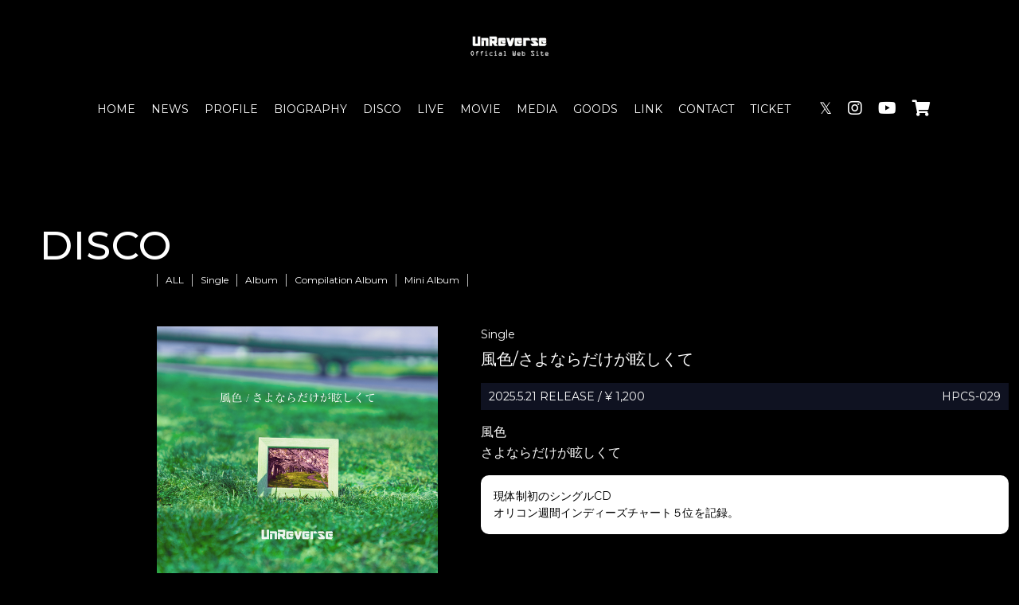

--- FILE ---
content_type: text/html; charset=UTF-8
request_url: https://unreverse.info/discography/
body_size: 6110
content:
<!DOCTYPE html>
<html lang="ja">
<head prefix="og:https://ogp.me/ns#">
	<meta charset="utf-8">
	<meta name="Description" content="" />
	<meta name="viewport" content="width=device-width,initial-scale=1.0,minimum-scale=1.0">
	<title>ディスコグラフィー｜UnReverse Official Web Site</title>
	<link rel="preconnect" href="https://fonts.googleapis.com" />
	<link rel="preconnect" href="https://fonts.gstatic.com" crossorigin />
	<link href="https://fonts.googleapis.com/css2?family=Montserrat:wght@400;500;700&display=swap" rel="stylesheet" />
	<link rel="stylesheet" href="https://cdnjs.cloudflare.com/ajax/libs/Swiper/8.4.4/swiper-bundle.css" />
	<link rel="stylesheet" href="https://cdnjs.cloudflare.com/ajax/libs/font-awesome/5.13.1/css/all.min.css" />
	<link rel="stylesheet" href="https://aremond.com/templates/def5-2clm-black/js/boxer/jquery.fs.boxer.css" media="screen" />
	<link href="https://aremond.com/player/default/black/css/style.css?20221022614" rel="stylesheet" type="text/css" media="screen,print">
	<link rel="stylesheet" type="text/css" media="all" href="https://aremond.com/templates/def5-2clm-black/css/style.min.css?20240526" />
    <meta property="og:url" content="https://unreverse.info/" />
<meta property="og:type" content="website">
<meta property="og:title" content="ディスコグラフィー｜UnReverse Official Web Site">
<meta property="og:description" content="">
<meta property="og:site_name" content="UnReverseOfficial Web Site">
<meta property="og:image" content="https://unreverse.info/files/profile/">
<meta name="twitter:card" content="summary">
<meta name="twitter:site" content="@UnReverse_">
<meta name="twitter:domain" content="unreverse.info">
<meta name="twitter:title" content="ディスコグラフィー｜UnReverse Official Web Site">
<meta name="twitter:description" content="">
<meta name="twitter:image" content="https://unreverse.info/files/profile/">

  
</head>

<body id="pageDis">
	<div id="wrapper">
      <header id="header">
    <h2 class="logo">
    <a href="https://unreverse.info/">
      <img src="https://unreverse.info/files/profile/logo_20180915010329_4d035b46a7ab1696fc6dab6232cd612d5b9bdbd177d0e.jpg" alt="UnReverse" />
    </a>
  </h2>
  
<div id="gNavBase">
  <nav id="gNav">
    <ul>
             <li><a href="https://unreverse.info/">HOME</a></li>
             <li><a href="https://unreverse.info/topics/">NEWS</a></li>
             <li><a href="https://unreverse.info/profile/">PROFILE</a></li>
             <li><a href="https://unreverse.info/biography/">BIOGRAPHY</a></li>
             <li><a href="https://unreverse.info/discography/">DISCO</a></li>
             <li><a href="https://unreverse.info/schedule/">LIVE</a></li>
             <li><a href="https://unreverse.info/movie/">MOVIE</a></li>
             <li><a href="https://unreverse.info/media/">MEDIA</a></li>
             <li><a href="https://unreverse.info/goods/">GOODS</a></li>
             <li><a href="https://unreverse.info/link/">LINK</a></li>
             <li><a href="https://unreverse.info/form/contact/">CONTACT</a></li>
             <li><a href="https://unreverse.info/schedule/ticket/">TICKET</a></li>
          </ul>
  </nav>
  <!-- TikTokアカウント等、各種SNS ここから -->
    <nav class="snsNav">
    <ul>
            <li>
        <a href="https://twitter.com/UnReverse_" target="_blank">&#120143;</a>
      </li>
             <li>
        <a href="https://www.instagram.com/unreverse_" target="_blank"><i class="fab fa-instagram"></i></a>
      </li>
             <li>
        <a href="https://www.youtube.com/channel/UC-Neq8W3TV6-ErsEKfMOJzA" target="_blank"><i class="fab fa-youtube"></i></a>
      </li>
              <li>
        <a href="https://www.muevo-com.jp/campaigns/160/store" target="_blank"><i class="fas fa-shopping-cart"></i></a>
      </li>
          </ul>
  </nav>
    <!-- TikTokアカウント等、各種SNS ここまで -->
</div>
<div id="gNavBtnBase">
  <div id="hamburger" class="btn-trigger">
    <span></span>
    <span></span>
    <span></span>
  </div>
</div>
</header>
			<!-- コンテンツ -->
		<main>
					<section class="underBase">
			<div class="cntBase js-scrollBlock2">
				<h1 class="ttl">DISCO</h1>
				<div class="secInner">
					<div class="secInnerblock">
												<nav id="cate-tab">
							<div><span id="all-active">ALL</span></div>
						</nav>
						<ul>
														<li id="9710" class="discoList">
								<div class="itemRecordBox">
									
									<div class="itemPicture">
																				<img src="https://unreverse.info/files/disco/disco_20250613223656_88463be17c4b7e51839d6dae34e25dc5684c29788d8e7.jpg" alt="" />
																				
									</div>
									<div class="itemCnt">
										<p class="discoType">Single</p>
										<h2 class="itemTtl">風色/さよならだけが眩しくて</h2>
										<dl class="itemRelease">
											<dt>2025.5.21 RELEASE / &yen; 1,200</dt>
											<dd>HPCS-029</dd>
										</dl>
																														<ul class="discoSongList">
																						<li>風色</li>
																						<li>さよならだけが眩しくて</li>
																					</ul>
										
																				<div class="itemInfo">
											<p>現体制初のシングルCD<br />
オリコン週間インディーズチャート５位を記録。</p>
										</div>
										

																			</div>
								</div>
							</li>
														<li id="9709" class="discoList">
								<div class="itemRecordBox">
									
									<div class="itemPicture">
																				<img src="https://unreverse.info/files/disco/disco_20250613223206_5e1bb705c0a06e1ffa8bcec6616385cb684c285645d32.jpg" alt="" />
																				
									</div>
									<div class="itemCnt">
										<p class="discoType">Single</p>
										<h2 class="itemTtl">世界で一番静かな口づけを</h2>
										<dl class="itemRelease">
											<dt>2024.12.25 RELEASE / &yen; 250</dt>
											<dd>URDS-0033</dd>
										</dl>
																														<ul class="discoSongList">
																						<li>世界で一番静かな口づけを</li>
																					</ul>
										
																				<div class="itemInfo">
											<p>小川拓也作曲・Daiki作詞の切なくて、ノスタルジーで、少し歪んだラヴソング。</p>
										</div>
										

																			</div>
								</div>
							</li>
														<li id="9509" class="discoList">
								<div class="itemRecordBox">
									
									<div class="itemPicture">
																				<img src="https://unreverse.info/files/disco/disco_20240825205740_e28e40db8cb42403fee00970a64d49c566cb1c34551cd.jpg" alt="" />
																				
									</div>
									<div class="itemCnt">
										<p class="discoType">Single</p>
										<h2 class="itemTtl">ブルーサイダー</h2>
										<dl class="itemRelease">
											<dt>2024.8.21 RELEASE / &yen; 250</dt>
											<dd>URDS-0032</dd>
										</dl>
																				
																				<div class="itemInfo">
											<p>ひと夏の淡い恋を描いた、ちょっぴり甘くちょっぴり切ない爽やかなロックナンバー！</p>
										</div>
										

																			</div>
								</div>
							</li>
														<li id="9466" class="discoList">
								<div class="itemRecordBox">
									
									<div class="itemPicture">
																				<img src="https://unreverse.info/files/disco/disco_20240628205256_6d9e63a960a2e5fd49ccbd025f18d20a667ea41870d92.jpg" alt="" />
																				
									</div>
									<div class="itemCnt">
										<p class="discoType">Album</p>
										<h2 class="itemTtl">UnReplay</h2>
										<dl class="itemRelease">
											<dt>2024.6.12 RELEASE / &yen; 2,500</dt>
											<dd>URDA-0003</dd>
										</dl>
																														<ul class="discoSongList">
																						<li>still love you</li>
																						<li>Days</li>
																						<li>ペイン</li>
																						<li>Memento</li>
																						<li>will</li>
																						<li>薄紅の雪</li>
																						<li>移ろいゆく日々に</li>
																						<li>涙の色</li>
																						<li>baby,shiny girl</li>
																						<li>CRAZY DANCE CRAZY</li>
																						<li>Re;do〜僕達だから言えること〜</li>
																						<li>We can Fight!</li>
																					</ul>
										
																				<div class="itemInfo">
											<p>新ボーカルDaikiを迎えた新体制から１年、バンド結成10周年に向けてライブでお馴染みの曲を中心に過去の楽曲を再録したベストアルバム。</p>
										</div>
										

																					<div class="buy-bnr-list">
													
																																																
																								<a href="https://www.youtube.com/watch?v=Ac3vUwAxIKk" target="_blank" class="disco-bnr"><img src="https://unreverse.info/files/disco/disco_20240628205256_306c3e06f49ada1f2bc90f26394e3a61667ea418d487c.jpg" alt="『still love you』 (Music Video)" /></a>
												
													
																																																
												
													
																																																
												
													
																																																
												
													
																																																
												
													
																																																
												
													
																																																
												
													
																																																
												
																						</div>
																			</div>
								</div>
							</li>
														<li id="9467" class="discoList">
								<div class="itemRecordBox">
									
									<div class="itemPicture">
																				<img src="https://unreverse.info/files/disco/disco_20240629002122_d4b6aeab0496fa5556a1e83b24b9a10b667ed4f264b7c.jpg" alt="" />
																				
									</div>
									<div class="itemCnt">
										<p class="discoType">Single</p>
										<h2 class="itemTtl">Days [2024]</h2>
										<dl class="itemRelease">
											<dt>2024.3.25 RELEASE / &yen; 250</dt>
											<dd>URDS-0031</dd>
										</dl>
																				
																				<div class="itemInfo">
											<p>2016年リリースのミニアルバム「colors」に収録されたナンバーを現在のメンバーで再録してのリリース！ </p>
										</div>
										

																			</div>
								</div>
							</li>
														<li id="9381" class="discoList">
								<div class="itemRecordBox">
									
									<div class="itemPicture">
																				<img src="https://unreverse.info/files/disco/disco_20240228083850_9918642b44be53bf181ffd846a5042b765de728a0f5c6.jpg" alt="" />
																				
									</div>
									<div class="itemCnt">
										<p class="discoType">Single</p>
										<h2 class="itemTtl">We can Fight !</h2>
										<dl class="itemRelease">
											<dt>2024.2.28 RELEASE / &yen; 250</dt>
											<dd>URDS-0030</dd>
										</dl>
																														<ul class="discoSongList">
																						<li>We can Fight !</li>
																					</ul>
										
																				<div class="itemInfo">
											<p>K-hey(Gt.)参加体制ラストシングル！2016年リリースのミニアルバム｢colors｣に収録され、以降ずっとライブで定番の曲を再録。</p>
										</div>
										

																			</div>
								</div>
							</li>
														<li id="9380" class="discoList">
								<div class="itemRecordBox">
									
									<div class="itemPicture">
																				<img src="https://unreverse.info/files/disco/disco_20240228083702_e5f0377cef503a1cf230f69292433e4565de721e36f79.png" alt="" />
																				
									</div>
									<div class="itemCnt">
										<p class="discoType">Single</p>
										<h2 class="itemTtl">モノクロ</h2>
										<dl class="itemRelease">
											<dt>2023.12.25 RELEASE / &yen; 250</dt>
											<dd>URDS-0029</dd>
										</dl>
																				
																				<div class="itemInfo">
											<p>新ボーカルDaiki加入新体制の３作目、小川拓也作曲の真っ直ぐで爽やかなロックナンバー。</p>
										</div>
										

																			</div>
								</div>
							</li>
														<li id="9128" class="discoList">
								<div class="itemRecordBox">
									
									<div class="itemPicture">
																				<img src="https://unreverse.info/files/disco/disco_20230528014239_bd6661231506e0fe52c15a3a77ecc1e7647232ff673dc.jpg" alt="" />
																				
									</div>
									<div class="itemCnt">
										<p class="discoType">Single</p>
										<h2 class="itemTtl">Jellyfish</h2>
										<dl class="itemRelease">
											<dt>2023.7.7 RELEASE / &yen; 250</dt>
											<dd>URDS-0028</dd>
										</dl>
																				
																				<div class="itemInfo">
											<p>２ヶ月連続リリースの２曲目、浮遊感のあるミディアムナンバー。</p>
										</div>
										

																			</div>
								</div>
							</li>
														<li id="9127" class="discoList">
								<div class="itemRecordBox">
									
									<div class="itemPicture">
																				<img src="https://unreverse.info/files/disco/disco_20230528014053_9f091fae59df62a79458ac76e7a49a3a64723295cf506.jpg" alt="" />
																				
									</div>
									<div class="itemCnt">
										<p class="discoType">Single</p>
										<h2 class="itemTtl">感情エマージェンシー</h2>
										<dl class="itemRelease">
											<dt>2023.6.6 RELEASE / &yen; 250</dt>
											<dd>URDS-0027</dd>
										</dl>
																				
																				<div class="itemInfo">
											<p>新ボーカルDaiki加入１発目の配信シングル。疾走感のあるロックナンバー。</p>
										</div>
										

																			</div>
								</div>
							</li>
														<li id="9125" class="discoList">
								<div class="itemRecordBox">
									
									<div class="itemPicture">
																				<img src="https://unreverse.info/files/disco/disco_20230528013239_0a95fe408fd2bfdd3176b70aa40bb76f647230a782696.jpg" alt="" />
																				
									</div>
									<div class="itemCnt">
										<p class="discoType">Compilation Album</p>
										<h2 class="itemTtl">Chanteurs</h2>
										<dl class="itemRelease">
											<dt>2022.9.7 RELEASE / &yen; 1,000</dt>
											<dd>URDA-0002</dd>
										</dl>
																														<ul class="discoSongList">
																						<li>will (feat.Takeo)</li>
																						<li>0 [2022](feat.gen)</li>
																						<li>フリージア(feat.Daiki)</li>
																						<li>光と闇の向かう先(feat. ひなつけんた)</li>
																					</ul>
										
																				<div class="itemInfo">
											<p>Vo脱退後、１年６ヶ月ぶりの音源をリリース！様々なゲストボーカルを迎え、セルフカバーに加え新曲も含んだ４曲入りEP盤。</p>
										</div>
										

																			</div>
								</div>
							</li>
														<li id="9126" class="discoList">
								<div class="itemRecordBox">
									
									<div class="itemPicture">
																				<img src="https://unreverse.info/files/disco/disco_20230528013743_2da9f3c95502aa257a8c4e314e1cfb5a647231d7eed18.jpg" alt="" />
																				
									</div>
									<div class="itemCnt">
										<p class="discoType">Single</p>
										<h2 class="itemTtl">移ろいゆく日々に</h2>
										<dl class="itemRelease">
											<dt>2021.3.31 RELEASE / &yen; 250</dt>
											<dd>URDS-0026</dd>
										</dl>
																				
																				<div class="itemInfo">
											<p>コロナ禍の四季を収めたMVを含め１年を掛けて制作されたニューシングル。</p>
										</div>
										

																			</div>
								</div>
							</li>
														<li id="8293" class="discoList">
								<div class="itemRecordBox">
									
									<div class="itemPicture">
																				<img src="https://unreverse.info/files/disco/disco_20201102174919_c8af6e15eed097c434cb8d7b33e5f39d5f9fc80f0d545.jpg" alt="" />
																				
									</div>
									<div class="itemCnt">
										<p class="discoType">Single</p>
										<h2 class="itemTtl">HOPE</h2>
										<dl class="itemRelease">
											<dt>2020.11.4 RELEASE / &yen; 250</dt>
											<dd>URDS-0025</dd>
										</dl>
																														<ul class="discoSongList">
																						<li>HOPE</li>
																					</ul>
										
																				<div class="itemInfo">
											<p>５人体制初のMVを制作した渾身のニューシングル！</p>
										</div>
										

																			</div>
								</div>
							</li>
														<li id="6787" class="discoList">
								<div class="itemRecordBox">
									
									<div class="itemPicture">
																				<img src="https://unreverse.info/files/disco/disco_20180915002811_1bca6bd40ef42cf8c777068af66778ef5b9bd38b49332.jpg" alt="" />
																				
									</div>
									<div class="itemCnt">
										<p class="discoType">Mini Album</p>
										<h2 class="itemTtl">X over</h2>
										<dl class="itemRelease">
											<dt>2018.1.24 RELEASE / &yen; 1,500</dt>
											<dd>UNRV-0003</dd>
										</dl>
																														<ul class="discoSongList">
																						<li>0</li>
																						<li>Memento</li>
																						<li>薄紅の雪</li>
																						<li>baby,shiny girl</li>
																						<li>Re;do～僕たちだから言えること～</li>
																						<li>W</li>
																					</ul>
										
																				<div class="itemInfo">
											<p>前作『colors』から１年１０ヶ月、ドラム拓馬がメンバー加入後の１年余りを凝縮した２ndミニアルバム！ 2017年を通してライブでおなじみの新曲や会場限定ですでにソールドになった「0」「baby,shiny girl」を収録。 Webショップ「アンリバ屋」またはライブ物販にて販売します。<br />
</p>
										</div>
										

																			</div>
								</div>
							</li>
														<li id="6786" class="discoList">
								<div class="itemRecordBox">
									
									<div class="itemPicture">
																				<img src="https://unreverse.info/files/disco/disco_20180915002432_ba4100a48c73280bc0ff256b64ec19c95b9bd2b083cc4.jpg" alt="" />
																				
									</div>
									<div class="itemCnt">
										<p class="discoType">Mini Album</p>
										<h2 class="itemTtl">colors</h2>
										<dl class="itemRelease">
											<dt>2016.3.30 RELEASE / &yen; 1,000</dt>
											<dd>UNRV-0002</dd>
										</dl>
																														<ul class="discoSongList">
																						<li>Days</li>
																						<li>We can Fight！</li>
																						<li>crimine</li>
																						<li>涙の色</li>
																						<li>～player～ [UnRe;ver.]</li>
																					</ul>
										
																				<div class="itemInfo">
											<p>前作『～player～』から１年、ギターYusukeがメンバーに加わり制作された1stミニアルバム！<br />
新曲に加えライブでおなじみの曲も待望の音源化。<br />
さらに昨年7/19に仙台で行われたアコースティックライブで披露された『～player～』幻のリアレンジバージョンも収録。<br />
</p>
										</div>
										

																			</div>
								</div>
							</li>
														<li id="6785" class="discoList">
								<div class="itemRecordBox">
									
									<div class="itemPicture">
																				<img src="https://unreverse.info/files/disco/disco_20180915002237_0004edc029553c83aae4bbbacbf591665b9bd23da01ea.jpg" alt="" />
																				
									</div>
									<div class="itemCnt">
										<p class="discoType">Single</p>
										<h2 class="itemTtl">～player～</h2>
										<dl class="itemRelease">
											<dt>2015.4.29 RELEASE / &yen; 500</dt>
											<dd>UNRV-0001</dd>
										</dl>
																														<ul class="discoSongList">
																						<li>～player～</li>
																						<li>邂逅</li>
																					</ul>
										
																				<div class="itemInfo">
											<p>夢に挑み続ける人達、日々を戦うすべての”プレイヤー”へ...<br />
UnReverse、始動の1stシングル！<br />
プロ野球・東北楽天ゴールデンイーグルスの岡島豪郎選手の2015シーズン登場曲に起用され、岡島選手はもちろん、夢を追う人、部活や勉強に仕事...毎日を戦う人たちへの応援歌となっている「～player～」。<br />
重厚なギターリフからキャッチーなメロディでUnReverseの2人の出会い、そしてスタートラインに立つという想いを綴った「邂逅(かいこう)」。<br />
タイプが真逆のロックチューンを2曲収録。</p>
										</div>
										

																			</div>
								</div>
							</li>
													</ul>
											</div>
				</div>
			</div>
		</section>			<!-- google adsense-->
						<!-- /google adsense-->
		</main>
		<!-- /コンテンツ -->
		<div id="footerPush"></div>
	</div>
	<!--wrapper-->
	<!-- フッター -->
  <footer>
  <div class="footerCnt">
    <nav id="footerNav">
      <ul>
                 <li><a href="https://unreverse.info/">HOME</a></li>
                 <li><a href="https://unreverse.info/topics/">NEWS</a></li>
                 <li><a href="https://unreverse.info/profile/">PROFILE</a></li>
                 <li><a href="https://unreverse.info/biography/">BIOGRAPHY</a></li>
                 <li><a href="https://unreverse.info/discography/">DISCO</a></li>
                 <li><a href="https://unreverse.info/schedule/">LIVE</a></li>
                 <li><a href="https://unreverse.info/movie/">MOVIE</a></li>
                 <li><a href="https://unreverse.info/media/">MEDIA</a></li>
                 <li><a href="https://unreverse.info/goods/">GOODS</a></li>
                 <li><a href="https://unreverse.info/link/">LINK</a></li>
                 <li><a href="https://unreverse.info/form/contact/">CONTACT</a></li>
                 <li><a href="https://unreverse.info/schedule/ticket/">TICKET</a></li>
              </ul>
    </nav>
    <!-- TikTokアカウント等、各種SNS ここから -->
        <nav id="footerSnsList">
      <ul>
                <li>
          <a href="https://twitter.com/UnReverse_" target="_blank">&#120143;</a>
        </li>
                 <li>
          <a href="https://www.facebook.com/UnReverseOfficial" target="_blank"><i class="fab fa-facebook"></i></a>
        </li>
                 <li>
          <a href="https://www.instagram.com/unreverse_" target="_blank"><i class="fab fa-instagram"></i></a>
        </li>
                 <li>
          <a href="https://www.youtube.com/channel/UC-Neq8W3TV6-ErsEKfMOJzA" target="_blank"><i class="fab fa-youtube"></i></a>
        </li>
                  <li>
          <a href="https://music.apple.com/jp/artist/unreverse/987331530" target="_blank"><i class="fab fa-apple"></i></a>
        </li>
                 <li>
          <a href="https://open.spotify.com/intl-ja/artist/2612HGsEb9IonJFyl9JSUq" target="_blank"><i class="fab fa-spotify"></i></a>
        </li>
                 <li>
          <a href="https://www.muevo-com.jp/campaigns/160/store" target="_blank"><i class="fas fa-shopping-cart"></i></a>
        </li>
              </ul>
    </nav>
        <!-- TikTokアカウント等、各種SNS ここまで -->
    <p class="copyright">© UnReverse All rights reserved.</p>
    <p class="Powered">Powered by <a href="https://aremond.com/" target="_blank">areMond</a></p>
  </div>
</footer>
<div id="floatingGoTop"><a href="#top"></a></div>

	<!-- *** JavaScript *** -->
	<script src="https://ajax.googleapis.com/ajax/libs/jquery/3.5.1/jquery.min.js"></script>
	<script type="text/javascript" src="https://aremond.com/templates/def5-2clm-black/js/jquery.easing.min.js"></script>
	<script type="text/javascript" src="https://aremond.com/templates/def5-2clm-black/js/boxer/jquery.fs.boxer.js"></script>

	<script src="https://cdnjs.cloudflare.com/ajax/libs/Swiper/8.4.4/swiper-bundle.min.js"></script>
	<script type="text/javascript" src="https://aremond.com/templates/def5-2clm-black/js/separate.js"></script>
	<script type="text/javascript" src="https://aremond.com/templates/def5-2clm-black/js/common.js?20240526"></script>
		</body>
</html>

--- FILE ---
content_type: application/javascript
request_url: https://aremond.com/templates/def5-2clm-black/js/common.js?20240526
body_size: 1652
content:
jQuery(function () {
  var w_width = $(window).width();
  var a = 834;

  // if (w_width > a) {
  //   const height = $('#header').outerHeight();
  //   $('#pageTop main').css({ 'padding-top': height + 'px' });
  //   $('#pageTop main').css({ 'padding-top': height + 'px' });
  // }

  $('#floatingGoTop').on('click', function () {
    $('html,body').animate(
      {
        scrollTop: 0,
      },
      500,
      'easeInOutExpo'
    );
  });

  if ($('#floatingGoTop').length > 0) {
    $(window).on('load scroll', function () {
      if ($(this).scrollTop() > 100) {
        $('#floatingGoTop').fadeIn();
      } else {
        $('#floatingGoTop').fadeOut();
      }
    });
  }

  $(window).on('load scroll', function () {
    if (w_width > a) {
      // const height = $('#header').outerHeight();
      // $('#pageTop main').css({ 'padding-top': height + 'px' });
      // $('#pageTop main').css({ 'padding-top': height + 'px' });

      if ($(this).scrollTop() > 60) {
        $('#header').addClass('js-active');
      } else {
        $('#header').removeClass('js-active');
      }
    }
  });

  // $(window).scroll(function () {
  //   const height = $('#header').outerHeight();
  //   console.log(height);
  //   $('#mainImg').css({ 'padding-top': height + 'px' });
  //   $('#mainVisual').css({ 'padding-top': height + 'px' });
  // });
});

$(function () {
  // 別ページの場合は以下
  var urlHash = location.hash;
  if (urlHash) {
    $('body,html').stop().scrollTop(0);
    setTimeout(function () {
      // ヘッダー固定の場合はヘッダーの高さを数値で入れる、固定でない場合は0
      var headerHight = 60;
      var target = $(urlHash);
      var position = target.offset().top - headerHight;
      $('body,html').stop().animate({ scrollTop: position }, 400);
    }, 100);
  }
});

//「ブラウザバック」と呼ばれる画面遷移が行われたときに、強制的にページを再読み込みさせる
window.onpageshow = function (event) {
  if (event.persisted) {
    window.location.reload();
  }
};

/**
 * Boxer
 */
if ($('.boxer').length > 0) {
  $('.boxer').not('.retina, .boxer_fixed, .boxer_top, .boxer_format, .boxer_mobile, .boxer_object').boxer();
  $('.boxer.boxer_fixed').boxer({ fixed: true });
}
// $(document).ready(function () {
//   $('.boxer').not('.retina, .boxer_fixed, .boxer_top, .boxer_format, .boxer_mobile, .boxer_object').boxer();
//   $('.boxer.boxer_fixed').boxer({ fixed: true });
// });

/* movie用  */
// $(document).ready(function () {
//   $('.moviePopup').not('.retina, .boxer_fixed, .boxer_top, .boxer_format, .boxer_mobile, .boxer_object').boxer();
// });

//2022

document.getElementById('hamburger').addEventListener('click', function () {
  const target = document.getElementById('gNavBase');
  this.classList.toggle('active');
  target.classList.toggle('active');
});

//swiper

let options = {}; // オプションを指定する宣言
if ($('.sliderMain .swiper-slide').length == 1) {
  // スライドが1枚の時のオプションを追加
  options = {
    loop: false,
  };
} else {
  // スライドが複数枚の時のオプションを追加
  options = {
    // ここからオプション
    loop: true,
    autoplay: {
      delay: 5000,
    },
    pagination: {
      el: '.swiper-pagination',
      clickable: true,
    },
    navigation: {
      nextEl: '.swiper-button-next',
      prevEl: '.swiper-button-prev',
    },
    breakpoints: {
      320: {
        slidesPerView: 1,
        spaceBetween: 0,
      },
      480: {
        slidesPerView: 1,
        spaceBetween: 0,
      },
      640: {
        slidesPerView: 1,
        spaceBetween: 0,
      },
    },
  };
}
new Swiper('.sliderMain', options);

let options2 = {}; // オプションを指定する宣言
if ($('.topBnrSlide .swiper-slide').length == 1) {
  options2 = {
    loop: false,
    slidesPerView: 3,
    centeredSlides: true,
    breakpoints: {
      320: {
        slidesPerView: 1,
        spaceBetween: 10,
        centeredSlides: true,
      },

      480: {
        slidesPerView: 2,
        spaceBetween: 20,
        centeredSlides: true,
      },

      769: {
        slidesPerView: 3,
        spaceBetween: 10,
      },
    },
  };
} else {
  options2 = {
    loop: true,
    autoplay: {
      delay: 5000,
    },
    pagination: {
      el: '.swiper-pagination',
      clickable: true,
    },
    navigation: {
      nextEl: '.swiper-button-next',
      prevEl: '.swiper-button-prev',
    },
    breakpoints: {
      320: {
        slidesPerView: 1.5,
        spaceBetween: 10,
        centeredSlides: true,
      },

      480: {
        slidesPerView: 2,
        spaceBetween: 20,
        centeredSlides: true,
      },

      769: {
        slidesPerView: 3,
        spaceBetween: 10,
      },
    },
  };
}
new Swiper('.topBnrSlide', options2);
//js-scrollBlock

if ($('.js-scrollBlock').length > 0) {
  $(function () {
    $(window).scroll(function () {
      $('.js-scrollBlock').each(function () {
        var scroll = $(window).scrollTop();
        var blockPosition = $(this).offset().top;
        var windowHeihgt = $(window).height();
        if (scroll > blockPosition - windowHeihgt + 100) {
          $(this).addClass('blockIn');
        }
      });
    });
  });
}

if ($('.js-scrollBlock2').length > 0) {
  window.onload = () => {
    $('.js-scrollBlock2').addClass('blockIn');
  };
}
